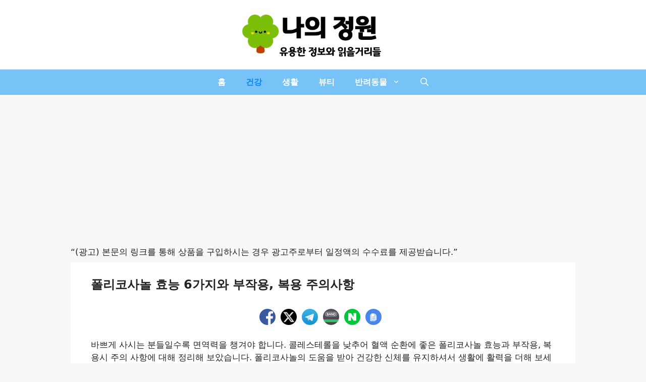

--- FILE ---
content_type: text/html; charset=utf-8
request_url: https://www.google.com/recaptcha/api2/aframe
body_size: 267
content:
<!DOCTYPE HTML><html><head><meta http-equiv="content-type" content="text/html; charset=UTF-8"></head><body><script nonce="xYtRHe_qunRtTeziJcEWvw">/** Anti-fraud and anti-abuse applications only. See google.com/recaptcha */ try{var clients={'sodar':'https://pagead2.googlesyndication.com/pagead/sodar?'};window.addEventListener("message",function(a){try{if(a.source===window.parent){var b=JSON.parse(a.data);var c=clients[b['id']];if(c){var d=document.createElement('img');d.src=c+b['params']+'&rc='+(localStorage.getItem("rc::a")?sessionStorage.getItem("rc::b"):"");window.document.body.appendChild(d);sessionStorage.setItem("rc::e",parseInt(sessionStorage.getItem("rc::e")||0)+1);localStorage.setItem("rc::h",'1769381509015');}}}catch(b){}});window.parent.postMessage("_grecaptcha_ready", "*");}catch(b){}</script></body></html>